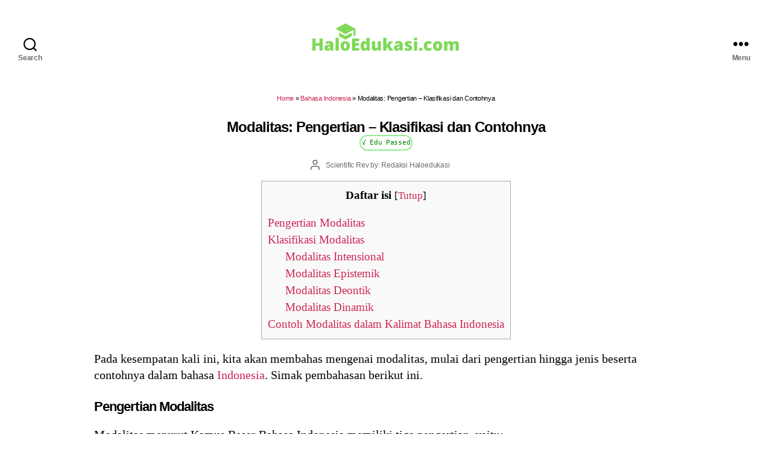

--- FILE ---
content_type: text/html; charset=utf-8
request_url: https://www.google.com/recaptcha/api2/aframe
body_size: 266
content:
<!DOCTYPE HTML><html><head><meta http-equiv="content-type" content="text/html; charset=UTF-8"></head><body><script nonce="GDVtgeMRs3ZBCcFng1Qicg">/** Anti-fraud and anti-abuse applications only. See google.com/recaptcha */ try{var clients={'sodar':'https://pagead2.googlesyndication.com/pagead/sodar?'};window.addEventListener("message",function(a){try{if(a.source===window.parent){var b=JSON.parse(a.data);var c=clients[b['id']];if(c){var d=document.createElement('img');d.src=c+b['params']+'&rc='+(localStorage.getItem("rc::a")?sessionStorage.getItem("rc::b"):"");window.document.body.appendChild(d);sessionStorage.setItem("rc::e",parseInt(sessionStorage.getItem("rc::e")||0)+1);localStorage.setItem("rc::h",'1768842897499');}}}catch(b){}});window.parent.postMessage("_grecaptcha_ready", "*");}catch(b){}</script></body></html>